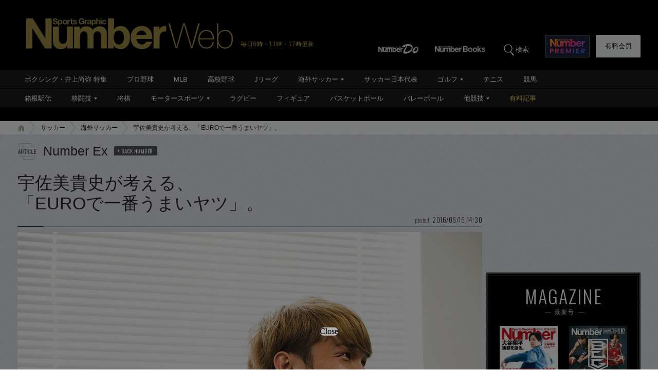

--- FILE ---
content_type: text/html; charset=utf-8
request_url: https://number.bunshun.jp/articles/-/825885
body_size: 18316
content:















<!DOCTYPE html>
<html lang="ja">
<head prefix="og: http://ogp.me/ns# fb: http://ogp.me/ns/fb# article: http://ogp.me/ns/article#">
<meta charset="UTF-8">
<meta http-equiv="X-UA-Compatible" content="IE=edge">
<meta name="viewport" content="width=1250">

<!--[if lt IE 9]>
  <script src="//html5shiv.googlecode.com/svn/trunk/html5.js"></script>
<![endif]-->

<meta name="robots" content="index,follow,max-image-preview:large">
<meta name="msvalidate.01" content="0187BD93ACBFD531BB49875E32384202" />


<meta http-equiv="x-dns-prefetch-control" content="on">
<link rel="dns-prefetch" href="https://fonts.googleapis.com">
<link rel="preconnect" href="https://number.ismcdn.jp" crossorigin>
<link rel="preconnect" href="https://fonts.gstatic.com" crossorigin>
<link rel="preload" as="image" href="https://number.ismcdn.jp/mwimgs/9/f/1500wm/img_9fb5a06cc001e3daf52268f1f4b2a605157084.jpg" imagesizes="904px">



<link rel="icon" href="https://number.ismcdn.jp/common/numberweb/v4/images/favicon.ico">
<link rel="apple-touch-icon" sizes="76x76" href="https://number.ismcdn.jp/common/numberweb/v4/images/touch-icon-ipad.png">
<link rel="apple-touch-icon" sizes="120x120" href="https://number.ismcdn.jp/common/numberweb/v4/images/touch-icon-iphone-retina.png">
<link rel="apple-touch-icon" sizes="152x152" href="https://number.ismcdn.jp/common/numberweb/v4/images/touch-icon-ipad-retina.png">
<link rel="apple-touch-icon" sizes="180x180" href="https://number.ismcdn.jp/common/numberweb/v4/images/touch-icon-iphone6-retinahd.png">
<meta name="copyright" content="Copyright (c) Bungeishunju Ltd. All rights reserved.">


  <link rel="canonical" href="https://number.bunshun.jp/articles/-/825885">


<title>宇佐美貴史が考える、「EUROで一番うまいヤツ」。 - 海外サッカー - Number Web - ナンバー</title>
<meta name="description" content="「ボールの置きどころ。それでわかりますね」いま観るべきうまい選手は誰なのか？EURO2016をとことん楽しむヒントを探ろうと、ドリブルが一番うまいヤツは誰？トラップが一番うまいヤツは？シュートが一番うまいヤツは？あるいはパスをもらってみたいヤ">
<meta property="fb:app_id" content="230234163677833">
<meta property="fb:pages" content="146455248747483">
<meta property="og:locale" content="ja_JP">
<meta property="og:site_name" content="Number Web - ナンバー">
<meta property="og:type" content="article">
<meta property="og:title" content="宇佐美貴史が考える、「EUROで一番うまいヤツ」。（Number編集部）">
<meta property="og:url" content="https://number.bunshun.jp/articles/-/825885">
<meta property="og:image" content="https://number.ismcdn.jp/mwimgs/f/6/-/img_f661b777dca8cbbe89cb71cb393b8d8867506.jpg">
<meta property="og:image:width" content="640">
<meta property="og:image:height" content="336">
<meta property="og:description" content="「ボールの置きどころ。それでわかりますね」いま観るべきうまい選手は誰なのか？EURO2016をとことん楽しむヒントを探ろうと、ドリブルが一番うまいヤツは誰？トラップが一番うまいヤツは？シュートが一番うまいヤツは？あるいはパスをもらってみたいヤ">
<meta property="article:publisher" content="https://www.facebook.com/NumberWeb/">
<meta name="twitter:card" content="summary_large_image">
<meta name="twitter:site" content="@numberweb">
<meta name="twitter:creator" content="@numberweb">
<meta name="twitter:image:src" content="https://number.ismcdn.jp/mwimgs/f/6/-/img_f661b777dca8cbbe89cb71cb393b8d8867506.jpg">
<meta name="twitter:title" content="宇佐美貴史が考える、「EUROで一番うまいヤツ」。">
<meta name="thumbnail" content="https://number.ismcdn.jp/mwimgs/9/f/1200/img_9fb5a06cc001e3daf52268f1f4b2a605157084.jpg">
<link rel="alternate" type="application/rss+xml" title="海外サッカー 新着コラム" href="https://number.bunshun.jp/list/rsssubcatsports?w=%E6%B5%B7%E5%A4%96%E3%82%B5%E3%83%83%E3%82%AB%E3%83%BC&amp;image=1">
<link rel="next" hreflang="ja" href="https://number.bunshun.jp/articles/-/825885?page=2">

<meta name="PROVIDE_PHOTO" content="1" />

<link rel="stylesheet" href="https://fonts.googleapis.com/css2?family=Oswald:wght@300;400;700&display=swap">
<link rel="stylesheet" href="https://number.ismcdn.jp/resources/numberweb/v4/css/lib/flickity.min.css" media="print" onload="this.media='all'">
<link rel="stylesheet" href="https://number.ismcdn.jp/resources/numberweb/v4/css/pc/base.css?rd=202601081030">
<link rel="stylesheet" href="https://number.ismcdn.jp/resources/numberweb/v4/css/pc/base/single.css?rd=202512171842">
<link rel="stylesheet" href="https://number.ismcdn.jp/resources/numberweb/v4/css/pc/structure.css?rd=202512181315" media="print" onload="this.media='all'">
<link rel="stylesheet" href="https://number.ismcdn.jp/resources/numberweb/v4/css/re/single.css?rd=202512171842" media="print" onload="this.media='all'">
<link rel="stylesheet" href="https://number.ismcdn.jp/resources/numberweb/v4/css/re/kokuchi.css?rd=202511171056" media="print" onload="this.media='all'">
<link rel="stylesheet" href="https://number.ismcdn.jp/resources/numberweb/v4/css/pc/single.css?rd=202512171842" media="print" onload="this.media='all'">

<script src="https://code.jquery.com/jquery-3.6.0.min.js" integrity="sha256-/xUj+3OJU5yExlq6GSYGSHk7tPXikynS7ogEvDej/m4=" crossorigin="anonymous" defer></script>
<script defer src="https://number.ismcdn.jp/resources/numberweb/v4/js/re/ajax-authtype.js?rd=202012010339"></script>

<script defer src="https://number.ismcdn.jp/common/js/lib/history.js/scripts/bundled/html4+html5/jquery.history.js?rd=201803301418"></script>
<script defer src="https://number.ismcdn.jp/resources/numberweb/v4/js/lib/flickity.pkgd.min.js"></script>
<script defer src="https://number.ismcdn.jp/resources/numberweb/v4/js/lib/slick.min.js"></script>
<script defer src="https://number.ismcdn.jp/resources/numberweb/v4/js/lib/jquery.color.js?rd=201509012146"></script>
<script defer src="https://number.ismcdn.jp/resources/numberweb/v4/js/pc/common.js?rd=202511201200"></script>
<script defer src="https://number.ismcdn.jp/resources/numberweb/v4/js/pc/single.js?rd=202506121000"></script>
<script defer src="https://number.ismcdn.jp/resources/numberweb/v4/js/lib/lozad.js?rd=202103250000"></script>
<script defer src="https://number.ismcdn.jp/resources/numberweb/v4/js/lib/polyfill/intersection-observer.js?rd=202003041845"></script>
<script defer src="https://number.ismcdn.jp/resources/numberweb/v4/js/lib/polyfill/assign.js?rd=202003041845"></script>
<script defer src="https://number.ismcdn.jp/resources/numberweb/v4/js/lib/exe/lozad.js?rd=202103250000&sidebar=on"></script>


  <!-- Tagsmith, v1.0.0 -->
<script>
(function(b,d){var e=[["test1",.05,.1],["test2",.15,.2],["test3",.25,.3],["test4",.35,.4],["test5",.45,.5],["test6",.533,.566,.599],["test7",.632,.665,.698],["test8",.732,.766,.8],["test9",.825,.85,.875,.9],["test10",.925,.95,.975,1]],g=function(){var c=parseFloat(localStorage.getItem("__tagsmith_ab_factor"));if(isNaN(c)||0>c||1<=c)c=Math.random(),localStorage.setItem("__tagsmith_ab_factor",c.toString());for(var a=0;a<e.length;a++)for(var k=e[a][0],f=1;f<e[a].length;f++)if(c<e[a][f])return k+"_"+
(1===f?"con":"exp"+(f-1));return null}(),h={};b[d]=b[d]||{};b[d].userVariant=function(){return g};b[d].enable=function(c,a){if("all"===a)return!0;if(a.lastIndexOf("_con")+4===a.length||h[a])return!1;h[a]=c;return g===a};b[d].getLogger=function(c,a){return!1};b[d].__debug=function(){return{AB_CONF:e}};b.googletag=b.googletag||{cmd:[]};b.googletag.cmd.unshift(function(){g&&b.googletag.pubads().setTargeting("tagsmith_ab_variant",g)})})(window,"__tagsmith");
</script>
<!-- End Tagsmith -->
  <!-- ★★★ none : Google Ad Manager  -->

    <script>
  if(!location.hostname.match(/proxypy.org|printwhatyoulike.com|guidesites.appspot.com/)){
    var script = document.createElement("script");
    script.async = 1;
    script.src = "https://securepubads.g.doubleclick.net/tag/js/gpt.js";
    document.head.appendChild(script);
  }
  </script>

<script async src="https://cdn.taboola.com/webpush/publishers/1865786/taboola-push-sdk.js"></script>

<script type="application/javascript" src="//anymind360.com/js/264/ats.js"></script>

<script async src="https://pagead2.googlesyndication.com/pagead/js/adsbygoogle.js?client=ca-pub-6242898103865846" crossorigin="anonymous"></script>

  <script>
    window.googletag = window.googletag || {cmd: []};
    googletag.cmd.push(function() {
      googletag.defineSlot('/58502704/number/pc_header', [[1, 1], 'fluid', [970, 250], [728, 90], [970, 90]], 'div-gpt-ad-1586832121748-0').addService(googletag.pubads());

      googletag.defineSlot('/58502704/number/pc_right_1st', [[300, 250], [300,251], 'fluid', [1, 1], [2, 1]], 'div-gpt-ad-1586832221872-0').addService(googletag.pubads());

      googletag.defineSlot('/58502704/number/pc_right_2nd', [[300, 600], 'fluid', [300, 250], [1, 1], [3, 1]], 'div-gpt-ad-1586832391795-0').addService(googletag.pubads());

          googletag.defineSlot('/58502704/number/pc_article_inarticle', [[1, 1], [300, 250], [728, 90], [480, 270], [640, 360], 'fluid', [4, 1]], 'div-gpt-ad-1586832492163-0').addService(googletag.pubads());

      googletag.pubads().enableSingleRequest();
      googletag.pubads().collapseEmptyDivs();
      if (!googletag.pubads().isInitialLoadDisabled()) {
          googletag.pubads().disableInitialLoad();
      }

      googletag.enableServices();

    });
  </script>


  <script type="text/javascript">
    window.googletag = window.googletag || {cmd: []};
    googletag.cmd.push(function() {
        var path_value = location.pathname.substr(0,40);
        var host_value = location.hostname;
        var target_value = "null";
    if (document.referrer){
      var ref_array=new Array();
      ref_array=document.referrer.split("/");
      target_value = ref_array[2];
    }
    googletag.pubads().setTargeting("reftarget",target_value)
    .setTargeting("pathtarget",path_value)
    .setTargeting("hostname",host_value)
    .setTargeting("kyougi","海外サッカー")
    .setTargeting("pagetype","article")
    .setTargeting("urlslug","")
    .setTargeting("article-id","825885")
    .setTargeting("kyougidetails","海外サッカー")
    .setTargeting("keywords","宇佐美貴史,フィリップ・ラーム,アントニー・マルシャル,EURO2016")
    googletag.pubads().collapseEmptyDivs();
  });
  </script>


<script type="text/javascript" src="/op/analytics.js?domain=bunshun.jp"></script>
 <script>
  googletag.cmd.push(function() {
    googletag.pubads().setPublisherProvidedId(('; ' + document.cookie).split('; ' + 'ismuc' + '=').pop().split(';').shift());
  });
</script>

    <script type="text/javascript">
      window._taboola = window._taboola || [];
      _taboola.push({article:'auto'});
      !function (e, f, u, i) {
        if (!document.getElementById(i)){
          e.async = 1;
          e.src = u;
          e.id = i;
          f.parentNode.insertBefore(e, f);
        }
      }(document.createElement('script'),
      document.getElementsByTagName('script')[0],
      '//cdn.taboola.com/libtrc/numberweb/loader.js',
      'tb_loader_script');
      if(window.performance && typeof window.performance.mark == 'function')
        {window.performance.mark('tbl_ic');}
    </script>
    <script async src="https://cdn.taboola.com/webpush/publishers/1865786/taboola-push-sdk.js"></script>





  <script type="text/javascript">
  dataLayer_nw =[{
    'category' : 'pc',
    'column' : 'number_ex',
    'special' : '',
    'kyougi' : '海外サッカー',
    'pagetype' : 'article',
    'source' : '',
    'tournament' : '',
    'type' : 'pc',
    'author' : 'Number編集部',
    'longtail' : '海外サッカーlongtail',
    'urlslug' : "",
    'loginid' : '',
    'pubDate' : '2016/06/16',
    'id' : '825885',
    'medium' : 'NumberWeb',
    'title' : "宇佐美貴史が考える、「EUROで一番うまいヤツ」。",
    'kyougidetails' : '海外サッカー',
    'pagecount' : '1',
    'keywords' : "宇佐美貴史,フィリップ・ラーム,アントニー・マルシャル,EURO2016",
    'charges' : 'free',
    'article-type' : '5',
    'series' : 'false',
    'seotitle' : ""
  }];
  function gtag() {dataLayer_nw.push(arguments)};
  </script>
  <!-- Google Tag Manager -->
  <script>(function(w,d,s,l,i){w[l]=w[l]||[];w[l].push({'gtm.start':
  new Date().getTime(),event:'gtm.js'});var f=d.getElementsByTagName(s)[0],
  j=d.createElement(s),dl=l!='dataLayer'?'&l='+l:'';j.async=true;j.src=
  'https://www.googletagmanager.com/gtm.js?id='+i+dl;f.parentNode.insertBefore(j,f);
  })(window,document,'script','dataLayer_nw','GTM-M2Q94W');</script>
  <!-- End Google Tag Manager -->





</head>

<body class="index-top">
<a id="top" title="top"></a>
<!-- special:  -->
<!-- jack:  -->
  <!-- Google Tag Manager (noscript) -->
  <noscript><iframe src="https://www.googletagmanager.com/ns.html?id=GTM-M2Q94W" height="0" width="0" style="display:none;visibility:hidden"></iframe></noscript>
  <!-- End Google Tag Manager (noscript) -->


<header class="global-header" style="padding-top:0;">
  <div class="header-wrap clearfix">
    <p class="logo"><a href="/" class="ga_tracking" data-track-category="Header Logo" data-track-action="click"><img src="https://number.ismcdn.jp/common/numberweb/v4/images/header_logo.png" width="402" height="62" alt="Number Web - ナンバー"></a><span class="schedule">毎日6時・11時・17時更新</span></p>
  </div>
</header>
<div class="fixed-navi">
  <nav class="globalnavi2">
    <div class="navi-wrap clearfix">
      <ul class="top-navi clearfix">

        <li><a href="/list/numberdo" class="ga_tracking" data-track-category="Top PC Global Navi Number" data-track-action="click"><img src="https://number.ismcdn.jp/common/numberweb/v4/images/globalnavi1_logo_numberdo.png" width="83" height="20" alt="NumberDo"></a></li>
        <li><a href="/list/numberbooks" class="ga_tracking" data-track-category="Top PC Global Navi Number" data-track-action="click"><img src="https://number.ismcdn.jp/common/numberweb/v4/images/globalnavi1_logo_numberbooks.png" width="106" height="20" alt="NumberBooks"></a></li>
        <li class="search"><img src="https://number.ismcdn.jp/common/numberweb/v4/images/globalnavi2_search_icon.png" width="25" height="25" alt="検索">検索</li>
        <!--li class="signup"><a href="/list/info">Number<br>PREMIER</a></li-->
        <li class="premier"><a href="https://number.bunshun.jp/premier/" target="_blank" title="NumberPREMIER" class="ga_tracking" data-track-category="PC Global Navi Premier Link" data-track-action="click"><img src="https://number.ismcdn.jp/common/numberweb/v4/images/title/logo_premier_secondary.svg" width="68" height="28" alt="NumberPREMIER"></a></li>
        <li class="login"><a href="/list/info?acurl=/articles/-/825885" class="ga_tracking" data-track-category="Top PC Global Navi Signup" data-track-action="click">有料会員</a></li>
      </ul>
      <div class="word-search">
        <div class="box-wrap">
          <div class="search-area">
            <form method="get" action="/search" role="search">
              <input type="search" name="fulltext" placeholder="検索ワードを入力してください"><input type="submit" value="SEARCH">
            </form>
          </div>
          <dl class="attention-word clearfix">
            <dt>注目キーワード</dt>
            <dd>
            <a href="/subcategory/侍ジャパン/column" title="侍ジャパン">#侍ジャパン</a>
            <a href="/list/kw/クレイトン・カーショウ" title="カーショウ">#カーショウ</a>
            <a href="/list/kw/栗山英樹" title="栗山英樹">#栗山英樹</a>
            <a href="/list/kw/野球殿堂" title="野球殿堂">#野球殿堂</a>
            <a href="/list/kw/則本昂大" title="則本昂大">#則本昂大</a>
            <a href="/subcategory/相撲/column" title="相撲">#相撲</a>
            </dd>
          </dl>
          <dl class="attention-word clearfix" style="border:0;margin-top:-10px;">
            <dt>記事</dt>
            <dd><a href="/list/sports">競技から探す</a><a href="/list/cp">大会から探す</a><a href="/list/authors">著者から探す</a><a href="/list/school">学校から探す</a></dd>
          </dl>
          <div class="close"><img src="https://number.ismcdn.jp/common/numberweb/v4/images/close01.png" width="28" height="28" alt="閉じる"></div>
        </div>
      </div>
    </div>
  </nav>
  <div class="globalnavi1-wrap">
<nav class="globalnavi1" style="border-bottom:1px solid #000;">
<div class="navi-wrap">
<p class="logo"><a href="/"><img alt="Number Web - ナンバー" height="21" src="https://number.ismcdn.jp/common/numberweb/v4/images/globalnavi1_logo.png" width="130" /></a></p>

<ul class="clearfix">
	<li><a class="ga_tracking" data-track-action="click" data-track-category="Top PC Global Navi Category" href="/list/kw/井上尚弥" title="ボクシング・井上尚弥 特集">ボクシング・井上尚弥 特集</a></li>
	<li><a class="ga_tracking" data-track-action="click" data-track-category="Top PC Global Navi Category" href="/subcategory/プロ野球/column" title="プロ野球">プロ野球</a></li>
	<li><a class="ga_tracking" data-track-action="click" data-track-category="Top PC Global Navi Category" href="/subcategory/MLB/column" title="MLB">MLB</a></li>
	<li><a class="ga_tracking" data-track-action="click" data-track-category="Top PC Global Navi Category" href="/subcategory/高校野球/column" title="高校野球">高校野球</a></li>
	<li><a class="ga_tracking" data-track-action="click" data-track-category="Top PC Global Navi Category" href="/subcategory/Jリーグ/column" title="Jリーグ">Jリーグ</a></li>
	<li class="unit"><a class="ga_tracking" data-track-action="click" data-track-category="Top PC Global Navi Category" href="/subcategory/海外サッカー/column" title="海外サッカー">海外サッカー</a>
	<ul class="sub">
		<li><a class="ga_tracking" data-track-action="click" data-track-category="Top PC Global Navi Category" href="/subcategory/プレミアリーグ/column" title="プレミアリーグ">プレミアリーグ</a></li>
		<li><a class="ga_tracking" data-track-action="click" data-track-category="Top PC Global Navi Category" href="/subcategory/リーガ・エスパニョーラ/column" title="リーガ・エスパニョーラ">リーガ・エスパニョーラ</a></li>
		<li><a class="ga_tracking" data-track-action="click" data-track-category="Top PC Global Navi Category" href="/subcategory/セリエA/column" title="セリエA">セリエA</a></li>
		<li><a class="ga_tracking" data-track-action="click" data-track-category="Top PC Global Navi Category" href="/subcategory/ブンデスリーガ/column" title="ブンデスリーガ">ブンデスリーガ</a></li>
	</ul>
	</li>
	<li><a class="ga_tracking" data-track-action="click" data-track-category="Top PC Global Navi Category" href="/subcategory/サッカー日本代表/column" title="サッカー日本代表">サッカー日本代表</a></li>
	<li class="unit"><a class="ga_tracking" data-track-action="click" data-track-category="Top PC Global Navi Category" href="/subcategory/ゴルフ/column" title="ゴルフ">ゴルフ</a>
	<ul class="sub">
		<li><a class="ga_tracking" data-track-action="click" data-track-category="Top PC Global Navi Category" href="/subcategory/男子ゴルフ/column" title="男子ゴルフ">男子ゴルフ</a></li>
		<li><a class="ga_tracking" data-track-action="click" data-track-category="Top PC Global Navi Category" href="/subcategory/女子ゴルフ/column" title="女子ゴルフ">女子ゴルフ</a></li>
		<li><a class="ga_tracking" data-track-action="click" data-track-category="Top PC Global Navi Category" href="/subcategory/ゴルフその他/column" title="ゴルフその他">ゴルフその他</a></li>
	</ul>
	</li>
	<li><a class="ga_tracking" data-track-action="click" data-track-category="Top PC Global Navi Category" href="/subcategory/テニス/column" title="テニス">テニス</a></li>
	<li><a class="ga_tracking" data-track-action="click" data-track-category="Top PC Global Navi Category" href="/subcategory/競馬/column" title="競馬">競馬</a></li>
</ul>
</div>
</nav>

<nav class="globalnavi1">
<div class="navi-wrap">
<p class="logo"><a href="/"><img alt="Number Web - ナンバー" height="21" src="https://number.ismcdn.jp/common/numberweb/v4/images/globalnavi1_logo.png" width="130" /></a></p>

<ul class="clearfix">
	<li><a class="ga_tracking" data-track-action="click" data-track-category="Top PC Global Navi Category" href="/list/hakone/2026" target="_blank" title="箱根駅伝">箱根駅伝</a></li>
	<li class="unit"><a class="ga_tracking" data-track-action="click" data-track-category="Top PC Global Navi Category" href="/subcategory/格闘技/column" title="格闘技">格闘技</a>
	<ul class="sub">
		<li><a class="ga_tracking" data-track-action="click" data-track-category="Top PC Global Navi Category" href="/subcategory/ボクシング/column" title="ボクシング">ボクシング</a></li>
		<li><a class="ga_tracking" data-track-action="click" data-track-category="Top PC Global Navi Category" href="/subcategory/プロレス/column" title="プロレス">プロレス</a></li>
		<li><a class="ga_tracking" data-track-action="click" data-track-category="Top PC Global Navi Category" href="/subcategory/相撲/column" title="相撲">相撲</a></li>
		<li><a class="ga_tracking" data-track-action="click" data-track-category="Top PC Global Navi Category" href="/subcategory/柔道/column" title="柔道">柔道</a></li>
		<li><a class="ga_tracking" data-track-action="click" data-track-category="Top PC Global Navi Category" href="/subcategory/格闘技その他/column" title="格闘技その他">格闘技その他</a></li>
	</ul>
	</li>
	<li><a class="ga_tracking" data-track-action="click" data-track-category="Top PC Global Navi Category" href="/subcategory/将棋/column" title="将棋">将棋</a></li>
	<li class="unit"><a class="ga_tracking" data-track-action="click" data-track-category="Top PC Global Navi Category" href="/subcategory/モータースポーツ/column" title="モータースポーツ">モータースポーツ</a>
	<ul class="sub">
		<li><a class="ga_tracking" data-track-action="click" data-track-category="Top PC Global Navi Category" href="/subcategory/F1/column" title="F1">F1</a></li>
		<li><a class="ga_tracking" data-track-action="click" data-track-category="Top PC Global Navi Category" href="/subcategory/MotoGP/column" title="MotoGP">MotoGP</a></li>
		<li><a class="ga_tracking" data-track-action="click" data-track-category="Top PC Global Navi Category" href="/subcategory/モータースポーツその他/column" title="モータースポーツその他">モータースポーツその他</a></li>
	</ul>
	</li>
	<li><a class="ga_tracking" data-track-action="click" data-track-category="Top PC Global Navi Category" href="/subcategory/ラグビー/column" title="ラグビー">ラグビー</a></li>
	<li><a class="ga_tracking" data-track-action="click" data-track-category="Top PC Global Navi Category" href="/subcategory/フィギュアスケート/column" title="フィギュアスケート">フィギュア</a></li>
	<li><a class="ga_tracking" data-track-action="click" data-track-category="Top PC Global Navi Category" href="/subcategory/バスケットボール/column" title="バスケットボール">バスケットボール</a></li>
	<li><a class="ga_tracking" data-track-action="click" data-track-category="Top PC Global Navi Category" href="/subcategory/バレーボール/column" title="バレーボール">バレーボール</a></li>
	<li class="current unit"><a class="ga_tracking" data-track-action="click" data-track-category="Top PC Global Navi Category" href="/subcategory/その他スポーツ/column" title="その他スポーツ">他競技</a>
	<ul class="sub">
		<li><a class="ga_tracking" data-track-action="click" data-track-category="Top PC Global Navi Category" href="/subcategory/陸上/column" title="陸上">陸上</a></li>
		<li><a class="ga_tracking" data-track-action="click" data-track-category="Top PC Global Navi Category" href="/subcategory/高校サッカー/column" title="高校サッカー">高校サッカー</a></li>
		<li><a class="ga_tracking" data-track-action="click" data-track-category="Top PC Global Navi Category" href="/subcategory/大学野球/column" title="大学野球">大学野球</a></li>
		<li><a class="ga_tracking" data-track-action="click" data-track-category="Top PC Global Navi Category" href="/subcategory/卓球/column" title="卓球">卓球</a></li>
		<li><a class="ga_tracking" data-track-action="click" data-track-category="Top PC Global Navi Category" href="/subcategory/水泳/column" title="水泳">水泳</a></li>
		<li><a class="ga_tracking" data-track-action="click" data-track-category="Top PC Global Navi Category" href="/subcategory/体操/column" title="体操">体操</a></li>
		<li style="border-bottom:none;"><a class="ga_tracking" data-track-action="click" data-track-category="Top PC Global Navi Category" href="/subcategory/冬季スポーツ/column" title="冬季スポーツ">冬季スポーツ</a></li>
		<li><a class="ga_tracking" data-track-action="click" data-track-category="Top PC Global Navi Category" href="/subcategory/ゲーム/column" title="ゲーム">ゲーム</a></li>
		<li><a class="ga_tracking" data-track-action="click" data-track-category="Top PC Global Navi Category" href="/subcategory/その他/column" title="その他">その他</a></li>
	</ul>
	</li>
	<li><a class="gold" data-track-action="click" data-track-category="Top PC Global Navi Category" href="/list/charges" title="有料記事">有料記事</a></li>
</ul>
</div>
</nav>
</div>

</div>
<div class="pc-superbanner">
  <!-- ★★★ smp : pc-banner01  -->
  <!-- /58502704/number/pc_header -->
<div id='div-gpt-ad-1586832121748-0'>
  <script>
    googletag.cmd.push(function() { googletag.display('div-gpt-ad-1586832121748-0'); });
  </script>
</div>

</div>
<div class="global-container">
  <nav class="rcrumbs">
    <div class="rcrumbs-wrap">
      <ul>
        <li><a href="/" class="ga_tracking" data-track-category="Breadcrumb home" data-track-action="click"><span><img src="https://number.ismcdn.jp/common/numberweb/v4/images/rcrumbs_home.png" width="15" height="15" alt="Number Web"></span></a></li>
                <li><a href="/subcategory/サッカー/column" class="ga_tracking" data-track-category="Breadcrumb" data-track-action="click">サッカー</a></li>
        <li><a href="/subcategory/海外サッカー/column" class="ga_tracking" data-track-category="Breadcrumb" data-track-action="click">海外サッカー</a></li>
        <li class="last">宇佐美貴史が考える、「EUROで一番うまいヤツ」。</li>
      
      </ul>
    </div>
  </nav>
  <div class="sub-container-main">
    <div class="container-wrap clearfix">
      <article class="main-article">
         
        <section class="category-single">
          <section class="column-category">
          <p>Number Ex<a href="/category/number_ex" title="Number Ex バックナンバー" rel="nofollow">BACK NUMBER</a></p>
          </section>
            

          <section class="article-top-01">
            <div class="detail-title google-anno-skip">
              <h1>宇佐美貴史が考える、<br />「EUROで一番うまいヤツ」。</h1>
              <p class="posted"><span>posted</span>2016/06/16 14:30</p>
              <span class="border">&nbsp;</span>
            </div>
            <div class="image-area">
              <figure>
                 <img src="https://number.ismcdn.jp/mwimgs/9/f/1500wm/img_9fb5a06cc001e3daf52268f1f4b2a605157084.jpg" width="904" height="600" alt="宇佐美貴史が考える、「EUROで一番うまいヤツ」。＜Number Web＞ photograph by Asami Enomoto" class="" fetchpriority="high" loading="eager">
              </figure>
            </div>
            <div class="caption-wrapper clearfix">
            <div class="caption-area">
              <h3>日本の誇る点取り屋は、EUROの注目する選手について、対戦経験や共にプレーした経験を交えながら熱く語ってくれた。</h3>
            </div>
            </div>
            <div class="profile-area clearfix">
              <div class="writer">
                <p class="by">text by</p>
                <figure><img src="https://number.ismcdn.jp/common/numberweb/v4/images/noimage/blank.gif" data-src="https://number.ismcdn.jp/common/numberweb/v4/images/touch-icon-ipad-retina.png" width="43" height="43" alt="Number編集部" class="lozad"></figure>
                <p class="name">Number編集部<span class="font-oswald">Sports Graphic Number</span></p>
                <p class="button"><a href="/list/author/Number編集部" title="Number編集部 プロフィール" class="ga_tracking" data-track-category="Article Author" data-track-action="click">PROFILE</a></p>
              </div>
              <div class="photographer">
                <p class="by">photograph by</p>
                <p class="name font-oswald">Asami Enomoto</p>
              </div>
              <div class="single-sns-01 clearfix">
    <ul>

      <li class="sns-button-twitter ga_tracking" data-track-category="Article SNS button" data-track-action="click" data-track-label="twitter">
        <a href="https://x.com/intent/tweet?url=https://number.bunshun.jp/articles/-/825885&text=宇佐美貴史が考える、「EUROで一番うまいヤツ」。&hashtags=海外サッカー" target="twitter"><img src="https://number.ismcdn.jp/common/numberweb/v4/images/sns/articles_sns_x.png" width="32" height="32" class="lozad" data-loaded="true" alt="ポスト"></a>
      </li>

      <li class="sns-button-facebook ga_tracking" data-track-category="Article SNS button" data-track-action="click" data-track-label="facebook">
        <a href="https://www.facebook.com/sharer.php?u=https://number.bunshun.jp/articles/-/825885" onclick="window.open(this.href, 'FBwindow', 'width=650, height=450, menubar=no, toolbar=no, scrollbars=yes'); return false;">
          <img src="https://number.ismcdn.jp/common/numberweb/v4/images/sns/articles_sns_fb.png" width="32" height="32" class="lozad" data-loaded="true" alt="Facebook シェア">
        </a>
      </li>

      <li class="sns-button-hatena ga_tracking" data-track-category="Article SNS button" data-track-action="click" data-track-label="hatena">
      <a href="https://b.hatena.ne.jp/entry/https://number.bunshun.jp/articles/-/825885" data-hatena-bookmark-layout="basic-counter" data-hatena-bookmark-lang="ja" title="宇佐美貴史が考える、「EUROで一番うまいヤツ」。（Number編集部） をはてなブックマークに追加" target="hatena">
        <img src="https://number.ismcdn.jp/common/numberweb/v4/images/sns/articles_sns_hatena.png" alt="宇佐美貴史が考える、「EUROで一番うまいヤツ」。（Number編集部） をはてなブックマークに追加" width="32" height="32" class="lozad" data-loaded="true">
      </a>
      </li>
      <li class="sns-button-note ga_tracking" data-track-category="Article SNS button" data-track-action="click" data-track-label="note">
        <a href="https://note.com/intent/post?url=https://number.bunshun.jp/articles/-/825885" target="_blank" rel="noopener">
          <img src="https://number.ismcdn.jp/common/numberweb/v4/images/sns/articles_sns_note.png" width="32" height="32" class="lozad" data-loaded="true" alt="noteで書く">
        </a>
      </li>
    </ul>
  </div>

            </div>
          </section>
          <div class="single-detail-column">
                      <div class="single">
              <div id="direct-access-info" style="display: none;">
                <div id="current-page">
                  <span>1</span><em>/2</em> ページ目
                </div>
                <a href="https://number.bunshun.jp/articles/-/825885?page=1" class="ga_tracking direct-access-info__link" data-track-category="Article 1stPage Text" data-track-action="click">
                  この記事を1ページ目から読む
                </a>
              </div>

              <p>「ボールの置きどころ。それでわかりますね」</p>

<p>　いま観るべきうまい選手は誰なのか？</p>

<p>　EURO2016をとことん楽しむヒントを探ろうと、ドリブルが一番うまいヤツは誰？　トラップが一番うまいヤツは？　シュートが一番うまいヤツは？　あるいはパスをもらってみたいヤツは？ ……そんな質問リストを携えて<a href="/articles/-/825861">Number904号</a>（「EURO 2016 FRANCE　日本代表が語る優勝国予想。」）の取材のため、ガンバ大阪の練習場を訪ねた。</p>

<!-- ★★★ smp : pc-inarticle01 -->
<!-- /58502704/number/pc_article_inarticle -->
<p style="color: #8a9299; font-size: 10px; margin-bottom: 3px; margin-top: 3px; text-transform: uppercase; text-align: center; letter-spacing:normal;">ADVERTISEMENT</p>
<div style="width:728px; min-height:90px; text-align: center;">
  <div id="div-gpt-ad-1586832492163-0">
    <script>
      googletag.cmd.push(function() { googletag.display('div-gpt-ad-1586832492163-0'); });
    </script>
  </div>
</div>

<p>　多くのサッカーファンはもちろん、多くのJリーガーが口を揃える“うまいヤツ”宇佐美貴史の視点を拝借するためだ。</p>

<h4>「ボールの置きどころ」が一番参考になる理由。</h4>

<p>　そこで冒頭のコメント。“そもそも、こいつはうまいなという雰囲気は、いったいどこを観て感じ取っているのか？”、そんな抽象的な質問に、宇佐美は「ボールの置きどころ」と単刀直入に即答した後に続けた。</p>

<p>「例えば、バイエルンの練習でよく対戦したラーム（元ドイツ代表）。もう置きどころが絶妙すぎて、無理して突っ込むと逆にいる、また無理してついていこうと思うともう逆にいる。ユニフォームを引っ張ることすらできないほどなんです。あの身長とあのスピード、あのフィジカルなのに1対1も強い。結局それは頭がいいから。その意味で、ボールの置きどころは一番参考になるので、ラームにはサイドハーフとかもやって欲しいぐらいです。いったいどうやって仕掛けるのか、めっちゃ観たい」</p>

<p>　残念ながら、ドイツ代表を引退したラームを今回のEUROで観ることはできない。だが、普段から欧州サッカーを頻繁にチェックする宇佐美の口からは、質問を重ねるたびにEURO出場選手の名がよどみなく出てきた。2011年から2シーズン在籍したブンデスリーガに加えて、最もよく観ているというプレミアリーグやリーガ・エスパニョーラ、セリエAからも。</p>




              
              
              
<p class="next-title"><a href="?page=2" class="ga_tracking" data-track-category="Article Next Page Text" data-track-action="click">【次ページ】　予定を越えてヒートアップするトーク。</a></p>

              
            </div>
            
            
                   <div class="list-pagination-outer-02 clearfix">
        <div class="list-pagination-02">
          <span class="current">1</span>
          <span><a href="/articles/-/825885?page=2" class="ga_tracking" data-track-category="Article Pagination Count" data-track-action="click">2</a></span>
          <span class="next"><a href="/articles/-/825885?page=2" class="ga_tracking" data-track-category="Article Pagination Next" data-track-action="click">NEXT</a></span>
        </div>
        <!--/list-pagination-->
      </div>
      <!--/list-pagination-outer-->

              <!-- ★★★ smp : pc-browserback  -->
  <!-- CyberAgentインステタグ設置 20251010 -->
<div class="ca_profitx_ad_container ca_profitx_mediaid_3827 ca_profitx_pageid_37374">
  <div class="ca_profitx_ad" data-ca-profitx-ad data-ca-profitx-tagid="44632" data-ca-profitx-spotid="pfxad_44632" data-ca-profitx-pageid="37374"></div>
  <div class="ca_profitx_ad" data-ca-profitx-ad data-ca-profitx-tagid="44633" data-ca-profitx-spotid="pfxad_44633" data-ca-profitx-pageid="37374"></div>
  <script data-ca-profitx-pageid="37374" src="https://cdn.caprofitx.com/media/3827/pfx.js" type="text/javascript" charset="utf-8" data-ca-profitx-js async></script>
</div>

                <!-- ★★★ smp : pc-recommend01-article  -->
    <div id="taboola-below-article-thumbnails" style="min-height:2450px;"></div>
<script type="text/javascript">
  window._taboola = window._taboola || [];
  _taboola.push({
    mode: 'alternating-thumbnails-a',
    container: 'taboola-below-article-thumbnails',
    placement: 'Below Article Thumbnails',
    target_type: 'mix'
  });
</script>

                <!-- ★★★ smp off : pc-recommend02-article  -->
    

            <!-- ☆☆☆ none : relkeyword -->
<div class="article-related-word clearfix">
  <dl class="relkeywords">
    <dt style="display:none;"></dt>
    <dd><a href="/list/kw/%E5%AE%87%E4%BD%90%E7%BE%8E%E8%B2%B4%E5%8F%B2" class="ga_tracking" data-track-category="Article Related Word" data-track-action="click">#宇佐美貴史</a></dd>
    <dd><a href="/list/kw/%E3%83%95%E3%82%A3%E3%83%AA%E3%83%83%E3%83%97%E3%83%BB%E3%83%A9%E3%83%BC%E3%83%A0" class="ga_tracking" data-track-category="Article Related Word" data-track-action="click">#フィリップ・ラーム</a></dd>
    <dd><a href="/list/kw/%E3%82%A2%E3%83%B3%E3%83%88%E3%83%8B%E3%83%BC%E3%83%BB%E3%83%9E%E3%83%AB%E3%82%B7%E3%83%A3%E3%83%AB" class="ga_tracking" data-track-category="Article Related Word" data-track-action="click">#アントニー・マルシャル</a></dd>
  </dl>
</div>

              <!-- ☆☆☆ none : single-prev-next -->
  <div class="prev-next-article">
  <h3>海外サッカーの前後の記事</h3>
    <ul class="clearfix">
      <li><p><a href="/articles/-/838170" class="ga_tracking" data-track-category="Article Prev Next" data-track-action="click">＜次期バイエルン指揮官の視点＞カルロ・アンチェロッティ「EURO2016は、ひとりの力では勝てない」</a></p></li>
      <li><p><a href="/articles/-/825889" class="ga_tracking" data-track-category="Article Prev Next" data-track-action="click">インテル、中国資本傘下の衝撃度。江蘇蘇寧を迂回すれば青天井補強も！</a></p></li>
    </ul>
  </div>

          </div>
        </section>
      </article>
      <div style="display:block; width:300px; float:right;">
<div id="id-sidebar-parent" class="temp-sidebar-parent">
<div id="id-sidebar-child" class="temp-sidebar">
<aside class="side-news">
  <!-- ★★★ smp : pc-banner02  -->
  <div class="side-banner-01">
  <!-- /58502704/number/pc_right_1st -->
<div id='div-gpt-ad-1586832221872-0' style="min-height:250px;">
  <script>
    googletag.cmd.push(function() { googletag.display('div-gpt-ad-1586832221872-0'); });
  </script>
</div>
  </div>

<!-- ☆☆☆ none : magazine -->
    <section class="magazine-box-style" data-nosnippet>
      <div class="box-wrap">
       <h3><span class="font-oswald">MAGAZINE</span><br><span class="short-text">&nbsp;<span class="border"></span>最新号<span class="border">&nbsp;</span></span></h3>
        <ul class="maglist clearfix">
          <li>
            <a class="ga_tracking" data-track-category="Magazine Link" data-track-action="click" data-track-label="single" href="/articles/-/868629" title="＜SHOHEI OHTANI 2025＞大谷翔平  連覇を語る。">
              <figure><img src="https://number.ismcdn.jp/common/numberweb/v4/images/noimage/blank.gif" data-src="https://number.ismcdn.jp/mwimgs/1/a/200/img_1a48d3b3899d0983be4870baf6bf8209399107.jpg" width="200" height="260" alt="＜SHOHEI OHTANI 2025＞大谷翔平  連覇を語る。" class="lozad"></figure>
              <p class="button"><span class="font-oswald">12/25</span> 発売</p>
            </a>
          </li>
          <li>
            <a class="ga_tracking" data-track-category="Magazine Link" data-track-action="click" data-track-label="single" href="/articles/-/867436" title="＜10周年記念 特別編集＞Bリーグ2025-26公式ガイドブック">
              <figure><img src="https://number.ismcdn.jp/common/numberweb/v4/images/noimage/blank.gif" data-src="https://number.ismcdn.jp/mwimgs/1/b/200/img_1ba20611d31e71b18706d7f8e5b540f1453928.jpg" width="200" height="258" alt="＜10周年記念 特別編集＞Bリーグ2025-26公式ガイドブック" class="lozad"></figure>
              <p class="button"><span class="font-oswald">10/2</span> 発売</p>
            </a>
          </li>
        </ul>
        <div>
          <a class="teiki" href="/list/magazine/koudoku" title="雑誌定期購読のご案内">
            <p class="button-teiki">雑誌定期購読のご案内</p>
          </a>
        </div>
      </div>
    </section>

<!-- ☆☆☆ none（8） : recommend -->

  <section class="side-news-style1" data-nosnippet>
    <h3 class="font-oswald">RECOMMEND</h3>
    <ul>
      <li class="recommend ajax-3carrier-hidden" style="position:relative;">
        <a href="/articles/-/868418"  target="_blank" class="ga_tracking" data-track-category="Recommend Link" data-track-action="click">
          <figure><img src="https://number.ismcdn.jp/common/numberweb/v4/images/noimage/blank.gif" data-src="https://number.ismcdn.jp/mwimgs/b/4/200m/img_b4cb553749a15125f3a086dbaa934c7095033.jpg" width="200" height="150" alt="「テレビで見ていたよりも、現実の方がすげえ」。二代目“山の神”柏原竜二がスタートラインで感じた圧倒的な声援の力" class="lozad"></figure>
          <p>「テレビで見ていたよりも、現実の方がすげえ」。二代目“山の神”柏原竜二がスタートラインで感じた圧倒的な声援の力</p>
          <span class="pr-mark">PR</span>
        </a>
      </li>
      <li class="recommend ajax-3carrier-hidden" style="position:relative;">
        <a href="/articles/-/868469"  target="_blank" class="ga_tracking" data-track-category="Recommend Link" data-track-action="click">
          <figure><img src="https://number.ismcdn.jp/common/numberweb/v4/images/noimage/blank.gif" data-src="https://number.ismcdn.jp/mwimgs/a/f/200m/img_af7840c9ff7de76db25fa1694c48f41152730.jpg" width="200" height="150" alt="「早くイタリアの家に帰りたい」30歳を迎えた石川祐希が試行錯誤の末に辿り着いた回復法とは？" class="lozad"></figure>
          <p>「早くイタリアの家に帰りたい」30歳を迎えた石川祐希が試行錯誤の末に辿り着いた回復法とは？</p>
          <span class="pr-mark">PR</span>
        </a>
      </li>
      <li class="recommend ajax-3carrier-hidden" style="position:relative;">
        <a href="/list/special/nsy2025"  target="_blank" class="ga_tracking" data-track-category="Recommend Link" data-track-action="click">
          <figure><img src="https://number.ismcdn.jp/common/numberweb/v4/images/noimage/blank.gif" data-src="https://number.ismcdn.jp/mwimgs/b/5/200m/img_b5efa7366d81177ae7c9e0947f4a20ba163154.jpg" width="200" height="150" alt="Number SPORTS OF THE YEAR 2025 presented by TOYOTAに「Challenge Spirit賞」を新設！" class="lozad"></figure>
          <p>Number SPORTS OF THE YEAR 2025 presented by TOYOTAに「Challenge Spirit賞」を新設！</p>
          
        </a>
      </li>
      <li class="recommend ajax-3carrier-hidden" style="position:relative;">
        <a href="/list/hakone/2026"  target="_blank" class="ga_tracking" data-track-category="Recommend Link" data-track-action="click">
          <figure><img src="https://number.ismcdn.jp/common/numberweb/v4/images/noimage/blank.gif" data-src="https://number.ismcdn.jp/mwimgs/8/3/200m/img_83f1375fdfd3a4f6f00a0ce78b481523336153.jpg" width="200" height="150" alt="【特集】第102回箱根駅伝　最新コラム公開中！" class="lozad"></figure>
          <p>【特集】第102回箱根駅伝　最新コラム公開中！</p>
          <span class="pr-mark">PR</span>
        </a>
      </li>
      <li class="recommend ajax-3carrier-hidden" style="position:relative;">
        <a href="/articles/-/868479"  target="_blank" class="ga_tracking" data-track-category="Recommend Link" data-track-action="click">
          <figure><img src="https://number.ismcdn.jp/common/numberweb/v4/images/noimage/blank.gif" data-src="https://number.ismcdn.jp/mwimgs/a/6/200m/img_a61ce2ce742e0b3c9b809082489add64162410.jpg" width="200" height="150" alt="創立100周年の野村ホールディングスと「キャプテン翼」のクラブ・南葛SCが共に描く未来「地域社会の発展とグローバル展開への挑戦」" class="lozad"></figure>
          <p>創立100周年の野村ホールディングスと「キャプテン翼」のクラブ・南葛SCが共に描く未来「地域社会の発展とグローバル展開への挑戦」</p>
          <span class="pr-mark">PR</span>
        </a>
      </li>
      <li class="recommend ajax-3carrier-hidden" style="position:relative;">
        <a href="/list/special/heros-award2025-2026"  target="_blank" class="ga_tracking" data-track-category="Recommend Link" data-track-action="click">
          <figure><img src="https://number.ismcdn.jp/common/numberweb/v4/images/noimage/blank.gif" data-src="https://number.ismcdn.jp/mwimgs/a/a/200m/img_aae0fd69b296d9706ba3335ea5b425e1335898.png" width="200" height="150" alt="特集【HEROs×Number】 スポーツの力、アスリートの力が世界を変えている" class="lozad"></figure>
          <p>特集【HEROs×Number】 スポーツの力、アスリートの力が世界を変えている</p>
          <span class="pr-mark">PR</span>
        </a>
      </li>
      <li class="recommend ajax-3carrier-hidden" style="position:relative;">
        <a href="/articles/-/868678"  target="_blank" class="ga_tracking" data-track-category="Recommend Link" data-track-action="click">
          <figure><img src="https://number.ismcdn.jp/common/numberweb/v4/images/noimage/blank.gif" data-src="https://number.ismcdn.jp/mwimgs/e/4/200m/img_e418ed283a1d8c2b7c13c5d5dbe35419111352.jpg" width="200" height="150" alt="“We change the world.”――アスリートが生み出すネットワークが未来を動かし課題解決の力になる。「HEROs AWARD 2025」を受賞した4組の活動とは？" class="lozad"></figure>
          <p>“We change the world.”――アスリートが生み出すネットワークが未来を動かし課題解決の力になる。「HEROs AWARD 2025」を受賞した4組の活動とは？</p>
          <span class="pr-mark">PR</span>
        </a>
      </li>
      <li class="recommend ajax-3carrier-hidden" style="position:relative;">
        <a href="/articles/-/868587"  target="_blank" class="ga_tracking" data-track-category="Recommend Link" data-track-action="click">
          <figure><img src="https://number.ismcdn.jp/common/numberweb/v4/images/noimage/blank.gif" data-src="https://number.ismcdn.jp/mwimgs/a/9/200m/img_a95c36e303290faea90baf79201cd6d5159029.jpg" width="200" height="150" alt="「シード権獲得を目指して」山梨学院大学をサポートする世界一有名な応援団" class="lozad"></figure>
          <p>「シード権獲得を目指して」山梨学院大学をサポートする世界一有名な応援団</p>
          <span class="pr-mark">PR</span>
        </a>
      </li>
    </ul>
 </section><!-- /side-news-style1 -->

<!-- ☆☆☆ none : ranking -->
  <section class="side-news-style2" data-nosnippet>
    <div class="box-wrap">
      <h4 class="font-oswald">RANKING</h4>
      <div class="m-ranking-select">
  <div class="m-ranking-select__current js-ranking-select__current">海外サッカー</div>
  <ul class="m-ranking-pulldown js-ranking-pulldown" data-area="js-side-rankings" data-rows="5">
    <li class="m-ranking-pulldown_list js-ranking-pulldown_list" data-ranking="column" data-genre="">全ての競技</li><li class="m-ranking-pulldown_list js-ranking-pulldown_list --parent" data-ranking="野球" data-genre="genre">野球</li><li class="m-ranking-pulldown_list js-ranking-pulldown_list --children" data-ranking="プロ野球" data-genre="subgenre">プロ野球</li><li class="m-ranking-pulldown_list js-ranking-pulldown_list --children" data-ranking="MLB" data-genre="subgenre">MLB</li><li class="m-ranking-pulldown_list js-ranking-pulldown_list --children" data-ranking="高校野球" data-genre="subgenre">高校野球</li><li class="m-ranking-pulldown_list js-ranking-pulldown_list --children" data-ranking="大学野球" data-genre="subgenre">大学野球</li><li class="m-ranking-pulldown_list js-ranking-pulldown_list --parent" data-ranking="サッカー" data-genre="genre">サッカー</li><li class="m-ranking-pulldown_list js-ranking-pulldown_list --children" data-ranking="サッカー日本代表" data-genre="subgenre">サッカー日本代表</li><li class="m-ranking-pulldown_list js-ranking-pulldown_list --children" data-ranking="Jリーグ" data-genre="subgenre">Jリーグ</li><li class="m-ranking-pulldown_list js-ranking-pulldown_list --children is-current" data-ranking="海外サッカー" data-genre="subgenre">海外サッカー</li><li class="m-ranking-pulldown_list js-ranking-pulldown_list --children" data-ranking="高校サッカー" data-genre="subgenre">高校サッカー</li><li class="m-ranking-pulldown_list js-ranking-pulldown_list --parent" data-ranking="ゴルフ" data-genre="genre">ゴルフ</li><li class="m-ranking-pulldown_list js-ranking-pulldown_list --children" data-ranking="男子ゴルフ" data-genre="subgenre">男子ゴルフ</li><li class="m-ranking-pulldown_list js-ranking-pulldown_list --children" data-ranking="女子ゴルフ" data-genre="subgenre">女子ゴルフ</li><li class="m-ranking-pulldown_list js-ranking-pulldown_list --children" data-ranking="ゴルフその他" data-genre="subgenre">ゴルフその他</li><li class="m-ranking-pulldown_list js-ranking-pulldown_list --parent" data-ranking="競馬" data-genre="genre">競馬</li><li class="m-ranking-pulldown_list js-ranking-pulldown_list --parent" data-ranking="格闘技" data-genre="genre">格闘技</li><li class="m-ranking-pulldown_list js-ranking-pulldown_list --children" data-ranking="プロレス" data-genre="subgenre">プロレス</li><li class="m-ranking-pulldown_list js-ranking-pulldown_list --children" data-ranking="ボクシング" data-genre="subgenre">ボクシング</li><li class="m-ranking-pulldown_list js-ranking-pulldown_list --children" data-ranking="相撲" data-genre="subgenre">相撲</li><li class="m-ranking-pulldown_list js-ranking-pulldown_list --children" data-ranking="格闘技その他" data-genre="subgenre">格闘技その他</li><li class="m-ranking-pulldown_list js-ranking-pulldown_list --parent" data-ranking="モータースポーツ" data-genre="genre">モータースポーツ</li><li class="m-ranking-pulldown_list js-ranking-pulldown_list --children" data-ranking="F1" data-genre="subgenre">F1</li><li class="m-ranking-pulldown_list js-ranking-pulldown_list --children" data-ranking="MotoGP" data-genre="subgenre">MotoGP</li><li class="m-ranking-pulldown_list js-ranking-pulldown_list --children" data-ranking="モータースポーツその他" data-genre="subgenre">モータースポーツその他</li><li class="m-ranking-pulldown_list js-ranking-pulldown_list --parent" data-ranking="その他スポーツ" data-genre="genre">その他スポーツ</li><li class="m-ranking-pulldown_list js-ranking-pulldown_list --children" data-ranking="テニス" data-genre="subgenre">テニス</li><li class="m-ranking-pulldown_list js-ranking-pulldown_list --children" data-ranking="バスケットボール" data-genre="subgenre">バスケットボール</li><li class="m-ranking-pulldown_list js-ranking-pulldown_list --children" data-ranking="バレーボール" data-genre="subgenre">バレーボール</li><li class="m-ranking-pulldown_list js-ranking-pulldown_list --children" data-ranking="ラグビー" data-genre="subgenre">ラグビー</li><li class="m-ranking-pulldown_list js-ranking-pulldown_list --children" data-ranking="フィギュアスケート" data-genre="subgenre">フィギュアスケート</li><li class="m-ranking-pulldown_list js-ranking-pulldown_list --children" data-ranking="陸上" data-genre="subgenre">陸上</li><li class="m-ranking-pulldown_list js-ranking-pulldown_list --grandchildren" data-ranking="駅伝" data-genre="subsubgenre">駅伝</li><li class="m-ranking-pulldown_list js-ranking-pulldown_list --children" data-ranking="卓球" data-genre="subgenre">卓球</li><li class="m-ranking-pulldown_list js-ranking-pulldown_list --children" data-ranking="水泳" data-genre="subgenre">水泳</li><li class="m-ranking-pulldown_list js-ranking-pulldown_list --children" data-ranking="体操" data-genre="subgenre">体操</li><li class="m-ranking-pulldown_list js-ranking-pulldown_list --children" data-ranking="冬季スポーツ" data-genre="subgenre">冬季スポーツ</li><li class="m-ranking-pulldown_list js-ranking-pulldown_list --children" data-ranking="ゲーム" data-genre="subgenre">ゲーム</li><li class="m-ranking-pulldown_list js-ranking-pulldown_list --grandchildren" data-ranking="将棋" data-genre="subsubgenre">将棋</li><li class="m-ranking-pulldown_list js-ranking-pulldown_list --children" data-ranking="その他" data-genre="subgenre">他競技</li>
  </ul>
</div>

      <div class="m-rankings js-side-rankings">
        <div class="js-ranking-area" data-type="海外サッカー">
  <div class="tab_area">
    <label class="tab1_label" for="tab1">最新</label>
    <label class="tab2_label" for="tab2">24時間</label>
    <label class="tab3_label" for="tab3">週間</label>
    <!-- <label class="tab4_label" for="tab4">SNS</label> -->
  </div>
  <div class="panel_area">
<div id="panel1" class="tab_panel">
  <ul>
<li><a href="/articles/-/867844" class="ga_tracking" data-track-category="Ranking Link" data-track-action="click">「オノは人気者だったよ」「実に重要な選手」天才MF小野伸二はオランダ名門で愛された…相棒も地元記者も懐かしむ“欧州タイトルへの日々”</a></li>
<li><a href="/articles/-/868924" class="ga_tracking" data-track-category="Ranking Link" data-track-action="click">「バモーース！！」久保建英“劇的アシスト”に味方GKが敵陣ゴール付近まで…仲間は絶叫、新監督からハグ「ガッツと勝利の欲求」が窮地ソシエダを救う</a></li>
<li><a href="/articles/-/867843" class="ga_tracking" data-track-category="Ranking Link" data-track-action="click">「すごく憧れた」上田綺世とオランダ天才肌FWの師弟関係…“小野伸二の戦友”ファンペルシ監督が授けた極意「今のウエダと重なる」地元記者ズバリ</a></li>
<li><a href="/articles/-/866125" class="ga_tracking" data-track-category="Ranking Link" data-track-action="click">「もう少し…」長谷部誠41歳ドイツでの“7時出勤→19時退勤”コーチ生活を語る「上手くいかないことがたくさん…すごく嬉しい」なぜなのか</a></li>
<li><a href="/articles/-/867888" class="ga_tracking" data-track-category="Ranking Link" data-track-action="click">「瀬古歩夢が断った“破格オファー”の真相」日本人代理人が告白…今夏、菅原由勢ら5人の移籍を実現させた男が明かす「交渉で10回はケンカした」</a></li>
  </ul>
</div>
<div id="panel2" class="tab_panel">
  <ul>
<li><a href="/articles/-/868924" class="ga_tracking" data-track-category="Ranking Link" data-track-action="click">「バモーース！！」久保建英“劇的アシスト”に味方GKが敵陣ゴール付近まで…仲間は絶叫、新監督からハグ「ガッツと勝利の欲求」が窮地ソシエダを救う</a></li>
<li><a href="/articles/-/867844" class="ga_tracking" data-track-category="Ranking Link" data-track-action="click">「オノは人気者だったよ」「実に重要な選手」天才MF小野伸二はオランダ名門で愛された…相棒も地元記者も懐かしむ“欧州タイトルへの日々”</a></li>
<li><a href="/articles/-/868897" class="ga_tracking" data-track-category="Ranking Link" data-track-action="click">「じつは親も来ていたので…」ブライトン三笘薫“スーパーゴールのウラ側”、現地記者が初めて聞いた“両親の話”…極めて珍しい「三笘がシャウトする」瞬間も</a></li>
<li><a href="/articles/-/842067" class="ga_tracking" data-track-category="Ranking Link" data-track-action="click">実録・無法ウルトラスに潜入（2）<br />「オレたちのイ中間」と白い煙。</a></li>
<li><a href="/articles/-/868877" class="ga_tracking" data-track-category="Ranking Link" data-track-action="click">「クボと対決…退場の可能性が」久保建英が名将シメオネ＆アトレティコの“悪夢”に「もっとタケにつなげ」W杯イヤー初戦絶妙アシストの背景</a></li>
  </ul>
</div>
<div id="panel3" class="tab_panel">
  <ul>
<li><a href="/articles/-/867844" class="ga_tracking" data-track-category="Ranking Link" data-track-action="click">「オノは人気者だったよ」「実に重要な選手」天才MF小野伸二はオランダ名門で愛された…相棒も地元記者も懐かしむ“欧州タイトルへの日々”</a></li>
<li><a href="/articles/-/868924" class="ga_tracking" data-track-category="Ranking Link" data-track-action="click">「バモーース！！」久保建英“劇的アシスト”に味方GKが敵陣ゴール付近まで…仲間は絶叫、新監督からハグ「ガッツと勝利の欲求」が窮地ソシエダを救う</a></li>
<li><a href="/articles/-/868897" class="ga_tracking" data-track-category="Ranking Link" data-track-action="click">「じつは親も来ていたので…」ブライトン三笘薫“スーパーゴールのウラ側”、現地記者が初めて聞いた“両親の話”…極めて珍しい「三笘がシャウトする」瞬間も</a></li>
<li><a href="/articles/-/868877" class="ga_tracking" data-track-category="Ranking Link" data-track-action="click">「クボと対決…退場の可能性が」久保建英が名将シメオネ＆アトレティコの“悪夢”に「もっとタケにつなげ」W杯イヤー初戦絶妙アシストの背景</a></li>
<li><a href="/articles/-/867843" class="ga_tracking" data-track-category="Ranking Link" data-track-action="click">「すごく憧れた」上田綺世とオランダ天才肌FWの師弟関係…“小野伸二の戦友”ファンペルシ監督が授けた極意「今のウエダと重なる」地元記者ズバリ</a></li>
  </ul>
</div>
  </div>
</div>

        <div class="m-loading-wrap js-loading-anime">
  <div class="m-loading-wrap__col">
    <div class="m-loading-ball-scale-multiple">
      <div></div>
      <div></div>
      <div></div>
    </div>
    LOADING
  </div>
</div>

      </div>
      <p class="ranking-more"><a href="/list/ranking?target=海外サッカー" class="ga_tracking js-ranking-link" data-track-category="Ranking More" data-track-action="click">もっと見る</a></p>
    </div>
  </section>

  <!-- ★★★ smp : pc-banner03  -->
  <div class="side-banner-02">
  <!-- /58502704/number/pc_right_2nd -->
<div id='div-gpt-ad-1586832391795-0' style="min-height:250px;">
  <script>
    googletag.cmd.push(function() { googletag.display('div-gpt-ad-1586832391795-0'); });
  </script>
</div>
  </div>

<!-- ☆☆☆ none（） : information -->
<section class="side-news-style1 clearfix" data-nosnippet>
  <h3 class="font-oswald">INFORMATION</h3>
  <ul>
    <li class="information ajax-3carrier-hidden">
      <a href="/premier/registrations-hojin"  target="_blank">
        <figure><img src="https://number.ismcdn.jp/common/numberweb/v4/images/noimage/blank.gif" data-src="https://number.ismcdn.jp/mwimgs/5/c/200m/img_5c2f1665bfb40fa5fa26a1876b93fa0e55976.png" width="200" height="150" alt="【同僚や仲間とお得に】NumberPREMIER法人プランが募集スタート！" class="lozad"></figure>
        <p>【同僚や仲間とお得に】NumberPREMIER法人プランが募集スタート！</p>
        
      </a>
    </li>
    <li class="information">
      <a href="/premier/mailmagazine"  target="_blank">
        <figure><img src="https://number.ismcdn.jp/common/numberweb/v4/images/noimage/blank.gif" data-src="https://number.ismcdn.jp/mwimgs/9/c/200m/img_9cc0db1a4359e9e3565454aaef027306201648.jpg" width="200" height="150" alt="【登録無料】Numberメールマガジン好評配信中。スポーツの「今」をメールでお届け！" class="lozad"></figure>
        <p>【登録無料】Numberメールマガジン好評配信中。スポーツの「今」をメールでお届け！</p>
        
      </a>
    </li>
    <li class="information ajax-3carrier-hidden">
      <a href="https://www.youtube.com/@numberchannel"  target="_blank">
        <figure><img src="https://number.ismcdn.jp/common/numberweb/v4/images/noimage/blank.gif" data-src="https://number.ismcdn.jp/mwimgs/f/0/200m/img_f0488999df0615f576a5eead385e62d221261.png" width="200" height="150" alt="YouTubeチャンネル登録者数50,000人突破！バレーボールや陸上、バスケ、野球などの選手のインタビューを動画で" class="lozad"></figure>
        <p>YouTubeチャンネル登録者数50,000人突破！バレーボールや陸上、バスケ、野球などの選手のインタビューを動画で</p>
        
      </a>
    </li>
  </ul>
</section>



  <!-- ★★★ normal : bunshun-recruit -->
  <div class="bunshun-recruit" data-nosnippet>
    <ul>
      <li><a href="https://recruit.bunshun.co.jp/?utm_source=number.bunshun.jp&utm_medium=banner&utm_campaign=recruit2027newgrads" target="_blank"><img src="/mwimgs/3/0/-/img_30fdff4e027592101e6e5dc02caa73bf52030.png" alt="文藝春秋 定期採用2027のお知らせ" width="750" height="300" class="lozad" data-loaded="true" /></a></li>
      <li><a href="https://number.bunshun.jp/premier/registrations?rf=nw-common" target="_blank"><img src="/mwimgs/9/2/-/img_9253f20766adea62b7c5ab9865b221d4520832.jpg" alt="NumberPREMIER 動画やポッドキャストも大充実！ 月額プラン初月50％OFF" width="750" height="300" class="lozad" data-loaded="true" /></a></li>
      <li><a href="https://number.bunshun.jp/list/meigen?rf=nw-common"><img src="/mwimgs/3/6/-/img_36b925659e9cb523d1ebfcbe6572759179939.jpg" alt="NumberWeb スポーツ名言集" width="750" height="300" class="lozad" data-loaded="true" /></a></li>
    </ul>
  </div>

<!-- ☆☆☆ none : servicemenu -->
<section class="side-news-style1 clearfix" data-nosnippet>
  <h3 class="servicemenu">会員メニュー</h3>
  <ul class="mb10">
    <li><a href="/list/info?acurl=/articles/-/825885" class="ga_tracking" data-track-category="Service Menu" data-track-action="click">マイメニュー登録・ログイン</a></li>
    <li><a href="/list/info/cancel?m=charges" class="ga_tracking" data-track-category="Service Menu" data-track-action="click">マイメニュー退会（有料会員退会）</a></li>
    <li><a href="/list/charges" class="ga_tracking" data-track-category="Service Menu" data-track-action="click">有料記事一覧</a></li>
    <li><a href="/list/info/terms" class="ga_tracking" data-track-category="Service Menu" data-track-action="click">利用規約</a></li>
    <li><a href="/list/info/kisyu" class="ga_tracking" data-track-category="Service Menu" data-track-action="click">対応機種</a></li>
    <li><a href="/list/info/syotori" class="ga_tracking" data-track-category="Service Menu" data-track-action="click">特定商取引法に基づく表記</a></li>
    <li><a href="/list/info/faq" class="ga_tracking" data-track-category="Service Menu" data-track-action="click">[有料会員限定] お問い合わせ・Ｑ＆Ａ</a></li>
  </ul>
</section>

</aside>
</div>
</div>
</div>
    </div>
  </div>
</div>
<footer class="global-footer">
  <div class="footer-wrap" data-nosnippet>
    <div class="backnumber">
      <dl>
        <dt class="font-oswald">CONTENTS<span>&nbsp;</span></dt>
        <dd>
          <ul class="link-list">
            <li><a href="/category/column" class="ga_tracking" data-track-category="Footer Menu Contents" data-track-action="click">記事一覧</a></li>
            <li><a href="/list/news" class="ga_tracking" data-track-category="Footer Menu Contents" data-track-action="click">速報ニュース一覧</a></li>
            <li><a href="/list/supporters" class="ga_tracking" data-track-category="Footer Menu Contents" data-track-action="click">Numberサポーターズクラブ</a></li>
            <li><a href="/list/special/nsy2025" class="ga_tracking" data-track-category="Footer Menu Magazine" data-track-action="click">Number SPORTS OF THE YEAR</a></li>
          </ul>
        </dd>
      </dl>
      <dl>
        <dt class="font-oswald">MAGAZINE<span>&nbsp;</span></dt>
        <dd>
          <ul class="link-list">
            <li><a href="/list/magazine/koudoku" class="ga_tracking" data-track-category="Footer Menu Magazine" data-track-action="click">雑誌『Number』購読のご案内</a></li>
            <li><a href="/list/magazine" class="ga_tracking" data-track-category="Footer Menu Magazine" data-track-action="click">雑誌『Number』バックナンバー</a></li>
            <li><a href="/list/meigen" class="ga_tracking" data-track-category="Footer Menu Magazine" data-track-action="click">スポーツ名言集</a></li>
          </ul>
        </dd>
      </dl>
      <dl class="sns-box">
        <dt class="font-oswald">FOLLOW US<span>&nbsp;</span></dt>
        <dd>
          <ul class="link-list">
            <li><a href="/list/about/sns" class="ga_tracking" data-track-category="Footer Menu Sns" data-track-action="click">Number SNS</a></li>
          </ul>
          <ul>
            <li>
              <a href="https://x.com/numberweb" target="numbersns" class="ga_tracking" data-track-category="Footer Menu Sns" data-track-action="click">
              <img src="https://number.ismcdn.jp/common/numberweb/v4/images/noimage/blank.gif" data-src="https://number.ismcdn.jp/common/numberweb/v4/images/sns_pc_footer_x_w.png" width="32" height="32" alt="twitter"  class="lozad"　data-loaded="true">
              </a>
            </li>
            <li>
              <a href="https://www.facebook.com/NumberWeb" target="numbersns" class="ga_tracking" data-track-category="Footer Menu Sns" data-track-action="click">
              <img src="https://number.ismcdn.jp/common/numberweb/v4/images/noimage/blank.gif" data-src="https://number.ismcdn.jp/common/numberweb/v4/images/sns_pc_footer_fb_w.png" width="32" height="32" alt="facebook"  class="lozad"　data-loaded="true">
              </a>
            </li>
            <li>
              <a href="https://www.instagram.com/number_edit" target="numbersns" class="ga_tracking" data-track-category="Footer Menu Sns" data-track-action="click">
              <img src="https://number.ismcdn.jp/common/numberweb/v4/images/noimage/blank.gif" data-src="https://number.ismcdn.jp/common/numberweb/v4/images/sns_pc_footer_ig_w.png" width="32" height="32" alt="Instagram"  class="lozad"　data-loaded="true">
              </a>
            </li>
            <li>
              <a href="https://www.threads.net/@number_edit" target="numbersns" class="ga_tracking" data-track-category="Footer Menu Sns" data-track-action="click">
              <img src="https://number.ismcdn.jp/common/numberweb/v4/images/noimage/blank.gif" data-src="https://number.ismcdn.jp/common/numberweb/v4/images/sns_pc_footer_th_w.png" width="32" height="32" alt="Threads"  class="lozad"　data-loaded="true">
              </a>
            </li>
            <li>
              <a href="https://www.youtube.com/@numberchannel" target="numbersns" class="ga_tracking" data-track-category="Footer Menu Sns" data-track-action="click">
              <img src="https://number.ismcdn.jp/common/numberweb/v4/images/noimage/blank.gif" data-src="https://number.ismcdn.jp/common/numberweb/v4/images/sns_pc_footer_yt_w.png" width="32" height="32" alt="YouTube"  class="lozad"　data-loaded="true">
              </a>
            </li>
            <li>
              <a href="https://news.google.com/publications/CAAqLQgKIidDQklTRndnTWFoTUtFVzUxYldKbGNpNWlkVzV6YUhWdUxtcHdLQUFQAQ?ceid=JP:ja&oc=3" target="numbersns" class="ga_tracking" data-track-category="Footer Menu Sns" data-track-action="click" aria-label="googlenews">
              <img src="https://number.ismcdn.jp/common/numberweb/v4/images/sns_pc_footer_gn_w2.png" data-src="https://number.ismcdn.jp/common/numberweb/v4/images/sns_pc_footer_gn_w2.png" width="32" height="32" alt="GoogleNews"  class="lozad"　data-loaded="true">
              </a>
            </li>
            <li><a href="/list/feed" class="ga_tracking" data-track-category="Footer Menu Sns" data-track-action="click"><img src="https://number.ismcdn.jp/common/numberweb/v4/images/noimage/blank.gif" data-src="https://number.ismcdn.jp/common/numberweb/v4/images/sns_pc_footer_rss_w.png" width="32" height="32" alt="rss" class="lozad"　data-loaded="true"></a></li>
          </ul>
        </dd>
      </dl>
    </div>
    <div class="number-web">
      <figure class="logo"><a href="/list/about"><img src="https://number.ismcdn.jp/common/numberweb/v4/images/noimage/blank.gif" data-src="https://number.ismcdn.jp/common/numberweb/v4/images/footer_web_logo.png" width="216" height="34" alt="Number Web - ナンバー" class="lozad"></a></figure>
      <p class="schedule">毎日6時・11時・17時更新</p>
      <ul class="link-list">
        <li><a href="/list/contact" class="ga_tracking" data-track-category="Footer Menu Others" data-track-action="click">お問い合わせ</a></li>
        <li><a href="https://admap.bunshun.co.jp/media/number-web/" target="_blank" class="ga_tracking" data-track-category="Footer Menu Others" data-track-action="click">広告掲載について</a></li>
        <li><a href="/list/about_ad" class="ga_tracking" data-track-category="Footer Menu Others" data-track-action="click">動画・バナー広告について</a></li>
        <li><a href="/list/sitepolicy" class="ga_tracking" data-track-category="Footer Menu Others" data-track-action="click">サイトポリシー</a></li>
        <li><a href="/list/sitemap" class="ga_tracking" data-track-category="Footer Menu Others" data-track-action="click">サイトマップ</a></li>
      </ul>
    </div>
    <div class="abj-mark">
      <a href="https://aebs.or.jp/" target="_blank"><img src="https://number.ismcdn.jp/common/numberweb/v4/images/noimage/blank.gif" data-src="https://number.ismcdn.jp/common/numberweb/v4/images/other/abj_mark.png" width="55" height="45" class="lozad" alt="ABJマーク"></a>
      <p>ABJマークは、この電子書店・電子書籍配信サービスが、著作権者からコンテンツ使用許諾を得た正規版配信サービスであることを示す登録商標（登録番号6091713号）です。</p>
    </div>
  </div>
  <div class="corpolate" data-nosnippet>
    <div class="corpolate-link">
      <figure class="logo"><img src="https://number.ismcdn.jp/common/numberweb/v4/images/noimage/blank.gif" data-src="https://number.ismcdn.jp/common/numberweb/v4/images/footer_corpolate_logo.png" width="95" height="33" alt="文藝春秋" class="lozad"></figure>
      <ul>
        <li><a href="https://www.bunshun.co.jp" target="_blank">株式会社文藝春秋</a>｜</li>
        <li><a href="https://bunshun.jp/" target="_blank">文春オンライン</a>｜</li>
        <li><a href="https://crea.bunshun.jp/" target="_blank">CREA WEB</a>｜</li>
        <li><a href="https://books.bunshun.jp/" target="_blank">本の話</a>｜</li>
        <li><a href="https://www.bunshun.co.jp/kikakushuppan/" target="_blank">企画出版編集室</a>｜</li>
        <li><a href="https://www.bunshun.co.jp/shinkoukai/" target="_blank">日本文学振興会</a></li>
      </ul>
    </div>
  </div>
  <p class="copyright">&copy; Bungeishunju Ltd.</p>
</footer>
<!--import sns script & measure here-->
<div style="display:none;">
<script src="/oo/bs/lsync.min.js" async></script>
<script>
var MiU=MiU||{};MiU.queue=MiU.queue||[];
var mwdata = {
  'media': 'number.bunshun.jp',
  'skin': 'leafs/default',
  'id': '825885',
  'category': 'number_ex'
}
MiU.queue.push(function(){MiU.fire(mwdata);});
</script><noscript><div><img style="display:none;" src="/oo/bs/n.gif" alt="" width="1" height="1"></div></noscript>
</div>
<script type="text/javascript" src="https://b.st-hatena.com/js/bookmark_button.js" charset="utf-8" async="async"></script>


<script type="application/ld+json">
{
"@context" : "http://schema.org",
"@graph" :
[
{
  "@type":"BreadcrumbList",
  "itemListElement":[
  {"@type":"ListItem","position":1,"item":{"@id":"https://number.bunshun.jp","name":"スポーツ"}}
  ,{ "@type":"ListItem","position":2,"item":{"@id":"https://number.bunshun.jp/subcategory/サッカー/column","name":"サッカー"}}
  ,{ "@type":"ListItem","position":3,"item":{"@id":"https://number.bunshun.jp/subcategory/海外サッカー/column","name":"海外サッカー"}}
  ]
}
]
}
</script>

  <script type="application/ld+json">
{
  "@context": "http://schema.org",
  "@type": "NewsArticle",
  "inLanguage": "ja",
  "headline": "宇佐美貴史が考える、「EUROで一番うまいヤツ」。（Number編集部）",
  "articleSection": "スポーツ",
  "genre": "海外サッカー",
  "identifier": "825885",
  "datePublished": "2016-06-16T14:30:00+09:00",
  "dateModified": "2017-06-20T17:51:10+09:00",
  "description": "「ボールの置きどころ。それでわかりますね」いま観るべきうまい選手は誰なのか？EURO2016をとことん楽しむヒントを探ろうと、ドリブルが一番うまいヤツは誰？トラップが一番うまいヤツは？シュートが一番うまいヤツは？あるいはパスをもらってみたいヤ", 
  "keywords":["サッカー","海外サッカー","宇佐美貴史","フィリップ・ラーム","アントニー・マルシャル","EURO2016"],
  "thumbnailUrl": "https://number.ismcdn.jp/mwimgs/9/f/1200/img_9fb5a06cc001e3daf52268f1f4b2a605157084.jpg",
  "url": "https://number.bunshun.jp/articles/-/825885",
  "image":{
    "@context": "http://schema.org",
    "@type": "ImageObject",
    "url": "https://number.ismcdn.jp/mwimgs/9/f/1200/img_9fb5a06cc001e3daf52268f1f4b2a605157084.jpg",
    "width": 904,
    "height": 600
  },
  "author":{
    "@context": "http://schema.org",
    "@type": "Person",
      "url": "https://number.bunshun.jp/list/author/Number編集部",
    "name":["Number編集部"]
  },
  "publisher":{
    "@context": "http://schema.org",
    "@type": "Organization",
    "name": "Number Web",
    "url": "https://number.bunshun.jp",
    "logo":{
      "@context": "http://schema.org",
      "@type": "ImageObject",
      "url": "https://number.ismcdn.jp/common/numberweb/v4/images/amp-numberweb-logo.png",
      "width": 600,
      "height": 60
    }
  },
  "mainEntityOfPage": "https://number.bunshun.jp/articles/-/825885"
}
</script>













<div class="fixed-pagetop">
  <p class="pagetop-button"><a href="#top">ページトップ</a></p>
</div>

  <script type="text/javascript">
    window._taboola = window._taboola || [];
    _taboola.push({flush: true});
  </script>


</body>
<script>
const personalizedVariant = localStorage.getItem('exp_personalize_v1');

if (!personalizedVariant) {
  const isControl = Math.random() < 0.10; // 10% = control
  const variant = isControl ? 'control' : 'treatment';
  localStorage.setItem('exp_personalize_v1', variant);
}

const personalizedKyougi = localStorage.getItem('exp_personalize_kyougi_v1');
const currentKyougi = "海外サッカー"

if (!personalizedKyougi || personalizedKyougi !== currentKyougi) {
  localStorage.removeItem('exp_personalize_kyougi_v1');
  localStorage.setItem('exp_personalize_kyougi_v1', currentKyougi);
}
</script>
<script>
document.addEventListener('DOMContentLoaded', () => {
  const ref = document.referrer || '';
  const currentUrl = window.location.href;
  const params = new URLSearchParams(window.location.search);
  const debugRef = params.get('debug_ref');
  const isDebug = debugRef === 'news.google.com';
  const isFromGoogle = ref.startsWith('https://news.google.com');
  const articleIdPattern = /\/articles\/-\/(\d+)/;
  const currentMatch = currentUrl.match(articleIdPattern);
  const currentId = currentMatch ? currentMatch[1] : null;
  let isDisplay = false

  // パラメータまたはGoogleからで現在のidが取得できたらセット
  if ((isDebug || isFromGoogle) && currentId) {
    sessionStorage.setItem('refGoogle', currentId);
  }
  // 表示条件
  if (sessionStorage.getItem('refGoogle') == currentId) {
    isDisplay = true
  } else {
    sessionStorage.removeItem('refGoogle');
  }
  const newsElem = document.querySelector('.gn-follow');
  if (newsElem) {
    const refGoogle = sessionStorage.getItem('refGoogle') !== null;
    newsElem.style.display = refGoogle ? 'block' : 'none';
  }
  //console.log("newsElem: ", newsElem);
  //console.log("refGoogle: ", sessionStorage.getItem('refGoogle') !== null);
});
</script>

</html>


--- FILE ---
content_type: text/html; charset=utf-8
request_url: https://www.google.com/recaptcha/api2/aframe
body_size: 184
content:
<!DOCTYPE HTML><html><head><meta http-equiv="content-type" content="text/html; charset=UTF-8"></head><body><script nonce="JWRAuG4XN14yn09U4xsxXA">/** Anti-fraud and anti-abuse applications only. See google.com/recaptcha */ try{var clients={'sodar':'https://pagead2.googlesyndication.com/pagead/sodar?'};window.addEventListener("message",function(a){try{if(a.source===window.parent){var b=JSON.parse(a.data);var c=clients[b['id']];if(c){var d=document.createElement('img');d.src=c+b['params']+'&rc='+(localStorage.getItem("rc::a")?sessionStorage.getItem("rc::b"):"");window.document.body.appendChild(d);sessionStorage.setItem("rc::e",parseInt(sessionStorage.getItem("rc::e")||0)+1);localStorage.setItem("rc::h",'1768610336001');}}}catch(b){}});window.parent.postMessage("_grecaptcha_ready", "*");}catch(b){}</script></body></html>

--- FILE ---
content_type: application/javascript
request_url: https://number.bunshun.jp/op/analytics.js?domain=bunshun.jp
body_size: -70
content:
var ISMLIB=ISMLIB||{};ISMLIB.ismuc='e5d01f6d-6b0b-45a5-99bc-69a550431e9b'


--- FILE ---
content_type: text/javascript; charset=UTF-8
request_url: https://yads.yjtag.yahoo.co.jp/yda?adprodset=54296_940784-979560-1021919&cb=1768610337246&noad_cb=parent.__ydn_noad_cb_1jf4m84i1_v3popimcm6g&p_elem=pfx_ydn_banner_responsive_intersticial&pv_id=d8164611cf85ef2c612458a907aa01f6&suid=134c4dcd-a55b-4445-ba8a-cc442d90342e&u=https%3A%2F%2Fnumber.bunshun.jp%2Farticles%2F-%2F825885
body_size: 27
content:
yadsRenderAd_v2([],{"adprodset_code":"54296_940784-979560-1021919","callback":"","js_file_name":"","noad_callback":"parent.__ydn_noad_cb_1jf4m84i1_v3popimcm6g","output_type":"js_responsive"});

--- FILE ---
content_type: application/javascript; charset=utf-8
request_url: https://fundingchoicesmessages.google.com/f/AGSKWxVmEvNWBxYXeI7Ae4aQSvQ98mNlZXgiyWEfLGIeYZUKrzTYp7Ge5Ze1CeXmsQkEns97XBnmOznRi_J4q1io5QreytvySvmBfBeM9AJy6-aoGBlu1eiFDbkeXYqxztO94tH1i0_DJIW5nJiHG24TpqdNC0kl6Z2QkJ-FZnpPMZjfjmqSEHGOPMRJ6kL4/_/ad/130-.uk/ads/_336x850./nbcuadops-/ads/ads.
body_size: -1289
content:
window['292eb21a-68a8-4e5a-8f1f-9c9c1a430988'] = true;